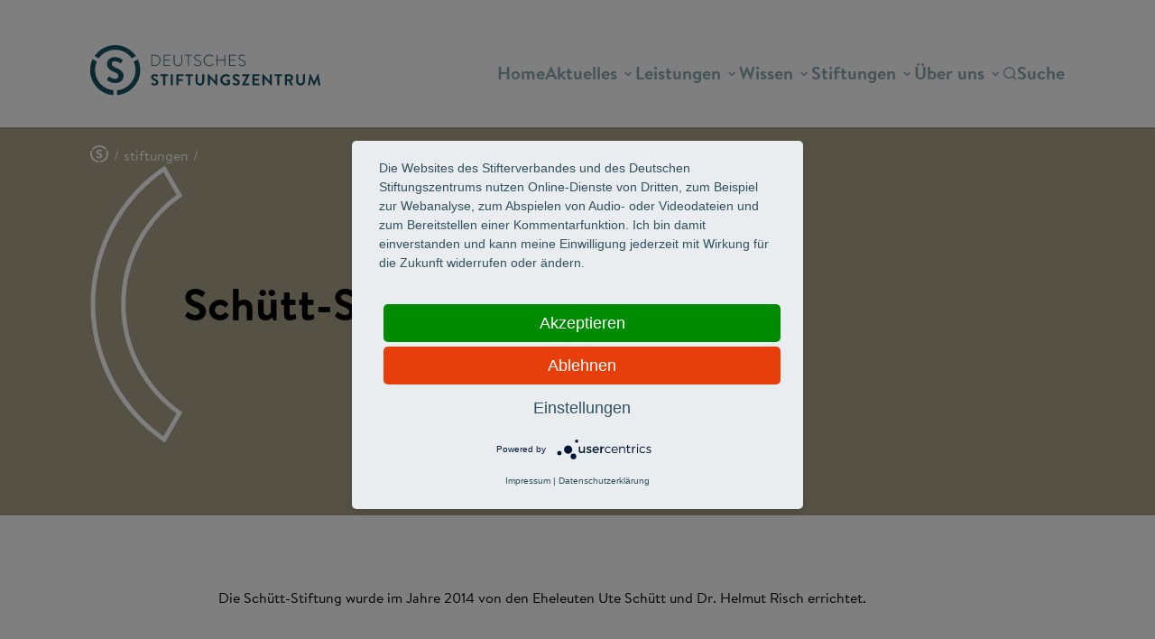

--- FILE ---
content_type: text/html; charset=UTF-8
request_url: https://www.deutsches-stiftungszentrum.de/stiftungen/schuett-stiftung
body_size: 9339
content:
<!doctype html>
<html lang="de" dir="ltr" prefix="content: http://purl.org/rss/1.0/modules/content/  dc: http://purl.org/dc/terms/  foaf: http://xmlns.com/foaf/0.1/  og: http://ogp.me/ns#  rdfs: http://www.w3.org/2000/01/rdf-schema#  schema: http://schema.org/  sioc: http://rdfs.org/sioc/ns#  sioct: http://rdfs.org/sioc/types#  skos: http://www.w3.org/2004/02/skos/core#  xsd: http://www.w3.org/2001/XMLSchema# ">
  <head>
    <meta charset="utf-8" />
<noscript><style>form.antibot * :not(.antibot-message) { display: none !important; }</style>
</noscript><style>/* @see https://github.com/aFarkas/lazysizes#broken-image-symbol */.js img.lazyload:not([src]) { visibility: hidden; }/* @see https://github.com/aFarkas/lazysizes#automatically-setting-the-sizes-attribute */.js img.lazyloaded[data-sizes=auto] { display: block; width: 100%; }/* Transition effect. */.js .lazyload, .js .lazyloading { opacity: 0; }.js .lazyloaded { opacity: 1; -webkit-transition: opacity 2000ms; transition: opacity 2000ms; }</style>
<meta name="description" content="Die Stiftung fördert bürgerliches Engagement in Projekten, die den Zusammenhalt und den Dialog der Generationen zum Inhalt haben." />
<meta name="abstract" content="Die Stiftung fördert bürgerliches Engagement in Projekten, die den Zusammenhalt und den Dialog der Generationen zum Inhalt haben." />
<meta name="keywords" content="schuett-stiftung, mehrgenerationen, buergerschaftlich, engagement, foerderung, projekte, ute schuett, helmut risch, deutsches stiftungszentrum" />
<link rel="canonical" href="https://www.deutsches-stiftungszentrum.de/stiftungen/schuett-stiftung" />
<meta name="robots" content="index, follow, noarchive, max-image-preview:none" />
<meta name="Generator" content="Drupal 10 (https://www.drupal.org)" />
<meta name="MobileOptimized" content="width" />
<meta name="HandheldFriendly" content="true" />
<meta name="viewport" content="width=device-width, initial-scale=1.0" />
<script>window.a2a_config=window.a2a_config||{};a2a_config.callbacks=[];a2a_config.overlays=[];a2a_config.templates={};</script>

    <link rel="stylesheet" media="all" href="/themes/contrib/stable/css/system/components/align.module.css?t9o0si" />
<link rel="stylesheet" media="all" href="/themes/contrib/stable/css/system/components/fieldgroup.module.css?t9o0si" />
<link rel="stylesheet" media="all" href="/themes/contrib/stable/css/system/components/container-inline.module.css?t9o0si" />
<link rel="stylesheet" media="all" href="/themes/contrib/stable/css/system/components/clearfix.module.css?t9o0si" />
<link rel="stylesheet" media="all" href="/themes/contrib/stable/css/system/components/details.module.css?t9o0si" />
<link rel="stylesheet" media="all" href="/themes/contrib/stable/css/system/components/hidden.module.css?t9o0si" />
<link rel="stylesheet" media="all" href="/themes/contrib/stable/css/system/components/item-list.module.css?t9o0si" />
<link rel="stylesheet" media="all" href="/themes/contrib/stable/css/system/components/js.module.css?t9o0si" />
<link rel="stylesheet" media="all" href="/themes/contrib/stable/css/system/components/nowrap.module.css?t9o0si" />
<link rel="stylesheet" media="all" href="/themes/contrib/stable/css/system/components/position-container.module.css?t9o0si" />
<link rel="stylesheet" media="all" href="/themes/contrib/stable/css/system/components/reset-appearance.module.css?t9o0si" />
<link rel="stylesheet" media="all" href="/themes/contrib/stable/css/system/components/resize.module.css?t9o0si" />
<link rel="stylesheet" media="all" href="/themes/contrib/stable/css/system/components/system-status-counter.css?t9o0si" />
<link rel="stylesheet" media="all" href="/themes/contrib/stable/css/system/components/system-status-report-counters.css?t9o0si" />
<link rel="stylesheet" media="all" href="/themes/contrib/stable/css/system/components/system-status-report-general-info.css?t9o0si" />
<link rel="stylesheet" media="all" href="/themes/contrib/stable/css/system/components/tablesort.module.css?t9o0si" />
<link rel="stylesheet" media="all" href="/core/../themes/custom/dsz/components/links/links.css?t9o0si" />
<link rel="stylesheet" media="all" href="/modules/contrib/addtoany/css/addtoany.css?t9o0si" />
<link rel="stylesheet" media="all" href="/modules/contrib/extlink/css/extlink.css?t9o0si" />
<link rel="stylesheet" media="all" href="/modules/contrib/paragraphs/css/paragraphs.unpublished.css?t9o0si" />
<link rel="stylesheet" media="all" href="/themes/custom/dsz/res/brandon/brandon.css?t9o0si" />
<link rel="stylesheet" media="all" href="/themes/custom/dsz/base/dsz.css?t9o0si" />
<link rel="stylesheet" media="all" href="/themes/custom/dsz/base/theme.css?t9o0si" />
<link rel="stylesheet" media="all" href="/themes/custom/dsz/components/contacts/contacts.css?t9o0si" />
<link rel="stylesheet" media="all" href="/themes/custom/dsz/components/head/head.css?t9o0si" />
<link rel="stylesheet" media="all" href="/themes/custom/dsz/components/menu/menu--desktop.css?t9o0si" />
<link rel="stylesheet" media="all" href="/themes/custom/dsz/components/menu/menu--mobile.css?t9o0si" />
<link rel="stylesheet" media="all" href="/themes/custom/dsz/components/mood/mood.css?t9o0si" />
<link rel="stylesheet" media="all" href="/themes/custom/dsz/components/search/search.css?t9o0si" />
<link rel="stylesheet" media="all" href="/themes/custom/dsz/components/text/text.css?t9o0si" />
<link rel="stylesheet" media="all" href="/themes/custom/dsz/components/volume/volume.css?t9o0si" />
<link rel="stylesheet" media="all" href="/themes/custom/stifterverband/stylesheets/all.css?t9o0si" />
<link rel="stylesheet" media="all" href="/themes/custom/stifterverband/stylesheets/fonts/brandon.css?t9o0si" />
<link rel="stylesheet" media="all" href="/themes/custom/stifterverband/custom_css/drupal_custom.css?t9o0si" />
<link rel="stylesheet" media="all" href="/themes/custom/stifterverband/stylesheets/accessibility.css?t9o0si" />

    
    <title>Schütt-Stiftung | Deutsches Stiftungszentrum</title>

    <script type="application/javascript" src="https://app.usercentrics.eu/latest/main.js" id="eo3J552I1"></script>
    <meta data-privacy-proxy-server="https://privacy-proxy-server.usercentrics.eu">
    <script type="application/javascript" src="https://privacy-proxy.usercentrics.eu/latest/uc-block.bundle.js"></script>

    
    <script> var _mtm = window._mtm = window._mtm || []; _mtm.push({'mtm.startTime': (new Date().getTime()), 'event': 'mtm.Start'}); var d=document, g=d.createElement('script'), s=d.getElementsByTagName('script')[0]; g.async=true; g.src='https://matomo.stifterverband.fork.corpex-kunden.de/js/container_AgSeeLei.js'; s.parentNode.insertBefore(g,s); </script>
    
    <link rel="apple-touch-icon-precomposed" sizes="180x180" href="/themes/custom/dsz/res/favicons/apple-touch-icon.png" />
    <link rel="icon" sizes="192x192" href="/themes/custom/dsz/res/favicons/touch-icon-192x192.png" />
    <link rel="shortcut icon" href="/themes/custom/dsz/res/favicons/favicon.ico" />
  </head>

  <body class="flexbox object-fit">
    <div id="skip-link">
      <a href="#main-content" class="hidden">
        Direkt zum Inhalt
      </a>
    </div>

    
      <div class="dialog-off-canvas-main-canvas" data-off-canvas-main-canvas>
    


<div  class="head">
  <div class="head__left">    <a href="/">
      <img src="/themes/custom/dsz/res/logo.svg">
    </a>
  </div>

  <div class="head__right">
    <div class="head__right-wrapper">
      <div class="head__menu">
            


  <nav class="menu">
            <ul class="menu__items">
                              <li class="menu__item menu__item--level-0">
                            
          
          <a href="/" class="menu__link menu__link--level-0" data-drupal-link-system-path="&lt;front&gt;">Home</a>
        </li>
                        <li class="menu__item menu__item--expandable menu__item--level-0">
                            
                              <ul class="menu__items">
              <li class="menu__item-header">
          <img class="menu__item-icon" src="/themes/custom/dsz/res/icons/bracket_filled.svg">
          Aktuelles
        </li>
        <li class="menu__mobile-arrow"></li>
        <ul class="menu__item-wrapper">
                              <li class="menu__item menu__item--level-1">
                            
          
          <a href="https://www.deutsches-stiftungszentrum.de/aktuelles" class="menu__link menu__link--level-1">Aktuelles aus den Stiftungen</a>
        </li>
                        <li class="menu__item menu__item--level-1">
                            
          
          <a href="/aktuelles-aus-dem-dsz" class="menu__link menu__link--level-1" data-drupal-link-system-path="node/1953">Aktuelles aus dem DSZ</a>
        </li>
                        <li class="menu__item menu__item--level-1">
                            
          
          <a href="https://www.deutsches-stiftungszentrum.de/veranstaltungen" class="menu__link menu__link--level-1">Veranstaltungen</a>
        </li>
                        <li class="menu__item menu__item--level-1">
                            
          
          <a href="/stiftungswissen/stiftungsrecht-aktuell" class="menu__link menu__link--level-1" data-drupal-link-system-path="node/1383">Aktuelles zum Stiftungsrecht</a>
        </li>
                    </ul>
        <li class="menu__item-bottom">
          <a class="menu__item-newsletter" href="/newsletter">Abonnieren Sie unseren Newsletter</a>
          <nav class="menu__item-social">
            <ul class="menu__social-list">
              <li><a class="e-circle-icon framed bright instagram" href="https://www.instagram.com/stiftungszentrum" target="_blank"></a></li>
              <li><a class="e-circle-icon framed bright facebook" href="https://www.facebook.com/DeutschesStiftungszentrum" target="_blank"></a></li>
              <li><a class="e-circle-icon framed bright youtube" href="https://www.youtube.com/@stiftungszentrum" target="_blank"></a></li>
            </ul>
          </nav>
        </li>
            <li class="menu__mobile-newsletter">
        <a class="menu__item-newsletter" href="/newsletter">Abonnieren Sie unseren Newsletter</a>
        <nav class="menu__item-social">
          <ul class="menu__social-list">
            <li><a class="e-circle-icon framed bright instagram" href="https://www.instagram.com/stiftungszentrum" target="_blank"></a></li>
            <li><a class="e-circle-icon framed bright facebook" href="https://www.facebook.com/DeutschesStiftungszentrum" target="_blank"></a></li>
            <li><a class="e-circle-icon framed bright youtube" href="https://www.youtube.com/@stiftungszentrum" target="_blank"></a></li>
          </ul>
        </nav>
      </li>
    </ul>
  
          
          <a href="/content/aktuelles" class="menu__link menu__link--level-0" data-drupal-link-system-path="node/773">Aktuelles</a>
        </li>
                        <li class="menu__item menu__item--expandable menu__item--level-0">
                            
                              <ul class="menu__items">
              <li class="menu__item-header">
          <img class="menu__item-icon" src="/themes/custom/dsz/res/icons/bracket_filled.svg">
          Leistungen
        </li>
        <li class="menu__mobile-arrow"></li>
        <ul class="menu__item-wrapper">
                              <li class="menu__item menu__item--level-1">
                            
          
          <a href="/stiftungsberatung" class="menu__link menu__link--level-1" data-drupal-link-system-path="node/39">Stiftungsberatung</a>
        </li>
                        <li class="menu__item menu__item--level-1">
                            
          
          <a href="/stiftung-gruenden" class="menu__link menu__link--level-1" data-drupal-link-system-path="node/2508">Stiftung gründen</a>
        </li>
                        <li class="menu__item menu__item--level-1">
                            
          
          <a href="/leistungen/testament_nachlass" class="menu__link menu__link--level-1" data-drupal-link-system-path="node/49">Testament &amp; Nachlass</a>
        </li>
                        <li class="menu__item menu__item--level-1">
                            
          
          <a href="/stiftungsmanagement" class="menu__link menu__link--level-1" data-drupal-link-system-path="node/51">Stiftungsmanagement</a>
        </li>
                        <li class="menu__item menu__item--level-1">
                            
          
          <a href="/vermoegensmanagement" class="menu__link menu__link--level-1" data-drupal-link-system-path="node/1052">Vermögensmanagement</a>
        </li>
                        <li class="menu__item menu__item--level-1">
                            
          
          <a href="/leistungen/rechnungslegung" class="menu__link menu__link--level-1" data-drupal-link-system-path="node/52">Rechnungswesen &amp; Spenden</a>
        </li>
                        <li class="menu__item menu__item--level-1">
                            
          
          <a href="/leistungen/strategien_konzepte" class="menu__link menu__link--level-1" data-drupal-link-system-path="node/53">Strategie &amp; Programme</a>
        </li>
                        <li class="menu__item menu__item--level-1">
                            
          
          <a href="/leistungen/oeffentlichkeitsarbeit" class="menu__link menu__link--level-1" data-drupal-link-system-path="node/46">Öffentlichkeitsarbeit</a>
        </li>
                        <li class="menu__item menu__item--level-1">
                            
          
          <a href="/rechtsberatung" class="menu__link menu__link--level-1" data-drupal-link-system-path="node/57">Deutsche Stiftungsanwälte</a>
        </li>
                        <li class="menu__item menu__item--level-1">
                            
          
          <a href="/ueber_uns/toechter_partner_aktivitaeten/international_spenden" class="menu__link menu__link--level-1" data-drupal-link-system-path="node/54">International spenden</a>
        </li>
                        <li class="menu__item menu__item--level-1">
                            
          
          <a href="/leistungen/entwicklungszusammenarbeit" class="menu__link menu__link--level-1" data-drupal-link-system-path="node/1310">Entwicklungszusammenarbeit</a>
        </li>
                    </ul>
        <li class="menu__item-bottom">
          <a class="menu__item-newsletter" href="/newsletter">Abonnieren Sie unseren Newsletter</a>
          <nav class="menu__item-social">
            <ul class="menu__social-list">
              <li><a class="e-circle-icon framed bright instagram" href="https://www.instagram.com/stiftungszentrum" target="_blank"></a></li>
              <li><a class="e-circle-icon framed bright facebook" href="https://www.facebook.com/DeutschesStiftungszentrum" target="_blank"></a></li>
              <li><a class="e-circle-icon framed bright youtube" href="https://www.youtube.com/@stiftungszentrum" target="_blank"></a></li>
            </ul>
          </nav>
        </li>
            <li class="menu__mobile-newsletter">
        <a class="menu__item-newsletter" href="/newsletter">Abonnieren Sie unseren Newsletter</a>
        <nav class="menu__item-social">
          <ul class="menu__social-list">
            <li><a class="e-circle-icon framed bright instagram" href="https://www.instagram.com/stiftungszentrum" target="_blank"></a></li>
            <li><a class="e-circle-icon framed bright facebook" href="https://www.facebook.com/DeutschesStiftungszentrum" target="_blank"></a></li>
            <li><a class="e-circle-icon framed bright youtube" href="https://www.youtube.com/@stiftungszentrum" target="_blank"></a></li>
          </ul>
        </nav>
      </li>
    </ul>
  
          
          <a href="/leistungen" class="menu__link menu__link--level-0" data-drupal-link-system-path="node/81">Leistungen</a>
        </li>
                        <li class="menu__item menu__item--expandable menu__item--level-0">
                            
                              <ul class="menu__items">
              <li class="menu__item-header">
          <img class="menu__item-icon" src="/themes/custom/dsz/res/icons/bracket_filled.svg">
          Wissen
        </li>
        <li class="menu__mobile-arrow"></li>
        <ul class="menu__item-wrapper">
                              <li class="menu__item menu__item--level-1">
                            
          
          <a href="/stiftungswissen/stifter" class="menu__link menu__link--level-1" data-drupal-link-system-path="node/65">Stifter</a>
        </li>
                        <li class="menu__item menu__item--level-1">
                            
          
          <a href="/stiftungswissen/stiftungstypen" class="menu__link menu__link--level-1" data-drupal-link-system-path="node/68">Stiftungstypen</a>
        </li>
                        <li class="menu__item menu__item--level-1">
                            
          
          <a href="/stiftungswissen/stiftungszweck" class="menu__link menu__link--level-1" data-drupal-link-system-path="node/73">Stiftungszwecke</a>
        </li>
                        <li class="menu__item menu__item--level-1">
                            
          
          <a href="/stiftungswissen/stiftungssatzung" class="menu__link menu__link--level-1" data-drupal-link-system-path="node/2598">Satzung</a>
        </li>
                        <li class="menu__item menu__item--level-1">
                            
          
          <a href="/stiftungswissen/zustiftung" class="menu__link menu__link--level-1" data-drupal-link-system-path="node/2589">Zustiften &amp; Spenden</a>
        </li>
                        <li class="menu__item menu__item--level-1">
                            
          
          <a href="/stiftungswissen/testament-und-nachlassabwicklung_fuer-stiftungen" class="menu__link menu__link--level-1" data-drupal-link-system-path="node/2749">Testament und Nachlassabwicklung</a>
        </li>
                        <li class="menu__item menu__item--level-1">
                            
          
          <a href="/stiftungswissen/stiftung-und-steuern" class="menu__link menu__link--level-1" data-drupal-link-system-path="node/2549">Steuern</a>
        </li>
                        <li class="menu__item menu__item--level-1">
                            
          
          <a href="/stiftungswissen/stiftungsrecht" class="menu__link menu__link--level-1" data-drupal-link-system-path="node/2601">Stiftungsrecht &amp; Compliance</a>
        </li>
                        <li class="menu__item menu__item--level-1">
                            
          
          <a href="/stiftungswissen/stiftungsrecht/stiftungsrechtsreform" class="menu__link menu__link--level-1" data-drupal-link-system-path="node/2811">Stiftungsrechtsreform</a>
        </li>
                    </ul>
        <li class="menu__item-bottom">
          <a class="menu__item-newsletter" href="/newsletter">Abonnieren Sie unseren Newsletter</a>
          <nav class="menu__item-social">
            <ul class="menu__social-list">
              <li><a class="e-circle-icon framed bright instagram" href="https://www.instagram.com/stiftungszentrum" target="_blank"></a></li>
              <li><a class="e-circle-icon framed bright facebook" href="https://www.facebook.com/DeutschesStiftungszentrum" target="_blank"></a></li>
              <li><a class="e-circle-icon framed bright youtube" href="https://www.youtube.com/@stiftungszentrum" target="_blank"></a></li>
            </ul>
          </nav>
        </li>
            <li class="menu__mobile-newsletter">
        <a class="menu__item-newsletter" href="/newsletter">Abonnieren Sie unseren Newsletter</a>
        <nav class="menu__item-social">
          <ul class="menu__social-list">
            <li><a class="e-circle-icon framed bright instagram" href="https://www.instagram.com/stiftungszentrum" target="_blank"></a></li>
            <li><a class="e-circle-icon framed bright facebook" href="https://www.facebook.com/DeutschesStiftungszentrum" target="_blank"></a></li>
            <li><a class="e-circle-icon framed bright youtube" href="https://www.youtube.com/@stiftungszentrum" target="_blank"></a></li>
          </ul>
        </nav>
      </li>
    </ul>
  
          
          <a href="/stiftungswissen" class="menu__link menu__link--level-0" data-drupal-link-system-path="node/83">Wissen</a>
        </li>
                        <li class="menu__item menu__item--expandable menu__item--level-0">
                            
                              <ul class="menu__items">
              <li class="menu__item-header">
          <img class="menu__item-icon" src="/themes/custom/dsz/res/icons/bracket_filled.svg">
          Stiftungen
        </li>
        <li class="menu__mobile-arrow"></li>
        <ul class="menu__item-wrapper">
                              <li class="menu__item menu__item--level-1">
                            
          
          <a href="http://www.deutsches-stiftungszentrum.de/stiftungen" class="menu__link menu__link--level-1">Stiftungen A-Z</a>
        </li>
                        <li class="menu__item menu__item--level-1">
                            
          
          <a href="/foerdersuche" class="menu__link menu__link--level-1" data-drupal-link-system-path="node/2765">Fördersuche</a>
        </li>
                        <li class="menu__item menu__item--level-1">
                            
          
          <a href="/downloads" class="menu__link menu__link--level-1" data-drupal-link-system-path="node/1028">Downloads rund ums Thema Fördern</a>
        </li>
                    </ul>
        <li class="menu__item-bottom">
          <a class="menu__item-newsletter" href="/newsletter">Abonnieren Sie unseren Newsletter</a>
          <nav class="menu__item-social">
            <ul class="menu__social-list">
              <li><a class="e-circle-icon framed bright instagram" href="https://www.instagram.com/stiftungszentrum" target="_blank"></a></li>
              <li><a class="e-circle-icon framed bright facebook" href="https://www.facebook.com/DeutschesStiftungszentrum" target="_blank"></a></li>
              <li><a class="e-circle-icon framed bright youtube" href="https://www.youtube.com/@stiftungszentrum" target="_blank"></a></li>
            </ul>
          </nav>
        </li>
            <li class="menu__mobile-newsletter">
        <a class="menu__item-newsletter" href="/newsletter">Abonnieren Sie unseren Newsletter</a>
        <nav class="menu__item-social">
          <ul class="menu__social-list">
            <li><a class="e-circle-icon framed bright instagram" href="https://www.instagram.com/stiftungszentrum" target="_blank"></a></li>
            <li><a class="e-circle-icon framed bright facebook" href="https://www.facebook.com/DeutschesStiftungszentrum" target="_blank"></a></li>
            <li><a class="e-circle-icon framed bright youtube" href="https://www.youtube.com/@stiftungszentrum" target="_blank"></a></li>
          </ul>
        </nav>
      </li>
    </ul>
  
          
          <a href="http://www.deutsches-stiftungszentrum.de/stiftungen" class="menu__link menu__link--level-0">Stiftungen</a>
        </li>
                        <li class="menu__item menu__item--expandable menu__item--level-0">
                            
                              <ul class="menu__items">
              <li class="menu__item-header">
          <img class="menu__item-icon" src="/themes/custom/dsz/res/icons/bracket_filled.svg">
          Über uns
        </li>
        <li class="menu__mobile-arrow"></li>
        <ul class="menu__item-wrapper">
                              <li class="menu__item menu__item--level-1">
                            
          
          <a href="/ueber_uns" class="menu__link menu__link--level-1" data-drupal-link-system-path="node/64">Die Stiftungsexperten</a>
        </li>
                        <li class="menu__item menu__item--level-1">
                            
          
          <a href="/ueber_uns/leitbild" class="menu__link menu__link--level-1" data-drupal-link-system-path="node/59">Leitbild</a>
        </li>
                        <li class="menu__item menu__item--level-1">
                            
          
          <a href="/ueber_uns/ansprechpartner/geschaeftsleitung" class="menu__link menu__link--level-1" data-drupal-link-system-path="node/107">Geschäftsführung/-leitung</a>
        </li>
                        <li class="menu__item menu__item--level-1">
                            
          
          <a href="/ueber_uns/ansprechpartner" class="menu__link menu__link--level-1" data-drupal-link-system-path="node/84">Ansprechpartner</a>
        </li>
                        <li class="menu__item menu__item--level-1">
                            
          
          <a href="/ueber_uns/stiftungsrat" class="menu__link menu__link--level-1" data-drupal-link-system-path="node/1017">Stiftungsrat</a>
        </li>
                        <li class="menu__item menu__item--level-1">
                            
          
          <a href="/ueber_uns/toechter_und_aktivitaeten" class="menu__link menu__link--level-1" data-drupal-link-system-path="node/1382">Töchter, Partner und Aktivitäten</a>
        </li>
                        <li class="menu__item menu__item--level-1">
                            
          
          <a href="/karriere" class="menu__link menu__link--level-1" data-drupal-link-system-path="node/40">Karriere</a>
        </li>
                        <li class="menu__item menu__item--level-1">
                            
          
          <a href="/publikationen" class="menu__link menu__link--level-1" data-drupal-link-system-path="node/1036">Mediathek</a>
        </li>
                    </ul>
        <li class="menu__item-bottom">
          <a class="menu__item-newsletter" href="/newsletter">Abonnieren Sie unseren Newsletter</a>
          <nav class="menu__item-social">
            <ul class="menu__social-list">
              <li><a class="e-circle-icon framed bright instagram" href="https://www.instagram.com/stiftungszentrum" target="_blank"></a></li>
              <li><a class="e-circle-icon framed bright facebook" href="https://www.facebook.com/DeutschesStiftungszentrum" target="_blank"></a></li>
              <li><a class="e-circle-icon framed bright youtube" href="https://www.youtube.com/@stiftungszentrum" target="_blank"></a></li>
            </ul>
          </nav>
        </li>
            <li class="menu__mobile-newsletter">
        <a class="menu__item-newsletter" href="/newsletter">Abonnieren Sie unseren Newsletter</a>
        <nav class="menu__item-social">
          <ul class="menu__social-list">
            <li><a class="e-circle-icon framed bright instagram" href="https://www.instagram.com/stiftungszentrum" target="_blank"></a></li>
            <li><a class="e-circle-icon framed bright facebook" href="https://www.facebook.com/DeutschesStiftungszentrum" target="_blank"></a></li>
            <li><a class="e-circle-icon framed bright youtube" href="https://www.youtube.com/@stiftungszentrum" target="_blank"></a></li>
          </ul>
        </nav>
      </li>
    </ul>
  
          
          <a href="/ueber_uns" class="menu__link menu__link--level-0" data-drupal-link-system-path="node/64">Über uns</a>
        </li>
                  <li class="menu__mobile-newsletter">
        <a class="menu__item-newsletter" href="/newsletter">Abonnieren Sie unseren Newsletter</a>
        <nav class="menu__item-social">
          <ul class="menu__social-list">
            <li><a class="e-circle-icon framed bright instagram" href="https://www.instagram.com/stiftungszentrum" target="_blank"></a></li>
            <li><a class="e-circle-icon framed bright facebook" href="https://www.facebook.com/DeutschesStiftungszentrum" target="_blank"></a></li>
            <li><a class="e-circle-icon framed bright youtube" href="https://www.youtube.com/@stiftungszentrum" target="_blank"></a></li>
          </ul>
        </nav>
      </li>
    </ul>
  
  </nav>


          <div class="head__search">    



<div  class="search">
  <div class="search__trigger">
    <svg width="16" height="16" viewBox="0 0 16 16" fill="none" xmlns="http://www.w3.org/2000/svg">
      <path d="M7.50802 13.4063C10.6967 13.4063 13.2817 10.8103 13.2817 7.60793C13.2817 4.40559 10.6967 1.80957 7.50802 1.80957C4.31932 1.80957 1.73438 4.40559 1.73438 7.60793C1.73438 10.8103 4.31932 13.4063 7.50802 13.4063Z" stroke="currentColor" stroke-width="1.44959" stroke-linecap="round" stroke-linejoin="round"/>
      <path d="M14.7244 14.8569L11.6211 11.7402" stroke="currentColor" stroke-width="1.44959" stroke-linecap="round" stroke-linejoin="round"/>
    </svg>
    <div class="search__text">Suche</div>
  </div>
  <div class="search__overlay">
    <div class="e-input inputfield text with-placeholder with-icon search"><form class="views-exposed-form" data-drupal-selector="views-exposed-form-search-page" action="/search" method="get" id="views-exposed-form-search-page" accept-charset="UTF-8">
  <div class="js-form-item form-item js-form-type-textfield form-item-s js-form-item-s form-no-label">
        <input placeholder="Was suchen Sie?" data-drupal-selector="edit-s" type="text" id="edit-s" name="s" value="" size="30" maxlength="128" class="form-text" />

        </div>
<div class="hidden form-actions js-form-wrapper form-wrapper" data-drupal-selector="edit-actions" id="edit-actions"><input data-drupal-selector="edit-submit-search" type="submit" id="edit-submit-search" value="Apply" class="button js-form-submit form-submit" />
</div>


</form>
<i></i></div>
  </div>
</div>
  </div>
      </div>
    </div>
    <div class="head__burger"></div>
    <div class="head__search--mobile">    



<div  class="search">
  <div class="search__trigger">
    <svg width="16" height="16" viewBox="0 0 16 16" fill="none" xmlns="http://www.w3.org/2000/svg">
      <path d="M7.50802 13.4063C10.6967 13.4063 13.2817 10.8103 13.2817 7.60793C13.2817 4.40559 10.6967 1.80957 7.50802 1.80957C4.31932 1.80957 1.73438 4.40559 1.73438 7.60793C1.73438 10.8103 4.31932 13.4063 7.50802 13.4063Z" stroke="currentColor" stroke-width="1.44959" stroke-linecap="round" stroke-linejoin="round"/>
      <path d="M14.7244 14.8569L11.6211 11.7402" stroke="currentColor" stroke-width="1.44959" stroke-linecap="round" stroke-linejoin="round"/>
    </svg>
    <div class="search__text">Suche</div>
  </div>
  <div class="search__overlay">
    <div class="e-input inputfield text with-placeholder with-icon search"><form class="views-exposed-form" data-drupal-selector="views-exposed-form-search-page" action="/search" method="get" id="views-exposed-form-search-page" accept-charset="UTF-8">
  <div class="js-form-item form-item js-form-type-textfield form-item-s js-form-item-s form-no-label">
        <input placeholder="Was suchen Sie?" data-drupal-selector="edit-s" type="text" id="edit-s" name="s" value="" size="30" maxlength="128" class="form-text" />

        </div>
<div class="hidden form-actions js-form-wrapper form-wrapper" data-drupal-selector="edit-actions" id="edit-actions"><input data-drupal-selector="edit-submit-search" type="submit" id="edit-submit-search" value="Apply" class="button js-form-submit form-submit" />
</div>


</form>
<i></i></div>
  </div>
</div>
  </div>
  </div>
</div>










    <div>
        <div data-drupal-messages-fallback class="hidden"></div>

  


<div  class="mood">
      <div class="mood__item mood__item--theme-brown">
      <div class="mood__content">
        <div class="mood__breadcrumb">
          <svg class="mood__breadcrumb-icon" xmlns="http://www.w3.org/2000/svg" width="21" height="19" viewBox="0 0 21 19" fill="none">
            <path d="M1.86 9.50072C1.8605 8.38614 2.11606 7.28496 2.609 6.27335L0.995001 5.38867C0.341316 6.67006 0.00117591 8.07511 6.47463e-07 9.49882C-0.000906677 11.8945 0.951828 14.202 2.66734 15.959C4.38285 17.7161 6.73444 18.793 9.251 18.974V17.2084C7.22895 17.0285 5.35048 16.1385 3.9834 14.7129C2.61633 13.2872 1.8591 11.4285 1.86 9.50072Z" fill="var(--pen)"/>
            <path d="M17.4164 6.28019C17.9093 7.29181 18.1649 8.39298 18.1654 9.50756C18.165 11.4346 17.4071 13.2921 16.0399 14.7167C14.6727 16.1412 12.7947 17.0301 10.7734 17.2096V18.9761C13.2894 18.7954 15.6406 17.7193 17.3564 15.9632C19.0722 14.2072 20.0258 11.9007 20.0264 9.50566C20.0235 8.0816 19.6817 6.67656 19.0264 5.39551L17.4164 6.28019Z" fill="var(--pen)"/>
            <path d="M16.654 5.0309L18.275 4.14243C17.3572 2.86547 16.1247 1.82063 14.6846 1.0987C13.2446 0.376771 11.6406 -0.000388631 10.012 1.13314e-06C8.38351 -0.000754119 6.77942 0.376041 5.3392 1.09764C3.89898 1.81923 2.66622 2.86379 1.74805 4.14053L3.36905 5.029C4.12083 4.02062 5.11642 3.19809 6.2723 2.63042C7.42817 2.06274 8.71062 1.76649 10.012 1.76651C11.3135 1.76662 12.596 2.06314 13.7517 2.63116C14.9075 3.19918 15.9028 4.02213 16.654 5.0309Z" fill="var(--pen)"/>
            <path d="M12.1849 6.98169C11.5291 6.48626 10.7332 6.18664 9.89792 6.12074C9.07292 6.12074 8.62992 6.53271 8.62992 7.05478C8.62992 7.70026 9.16092 8.16633 10.3299 8.62006C11.7299 9.15542 13.3529 9.94898 13.3529 11.7221C13.3529 13.1365 12.1989 14.4407 10.0579 14.4407C8.8042 14.4542 7.59236 14.0128 6.66992 13.2067L7.49592 11.8655C8.17435 12.4205 9.01741 12.762 9.90892 12.8432C10.6609 12.8432 11.2669 12.5309 11.2889 11.8123C11.3129 11.015 10.6629 10.622 9.44692 10.155C8.08692 9.63383 6.72792 8.80895 6.72792 7.18957C6.72792 5.96792 7.69992 4.53174 9.99992 4.53174C11.1339 4.60474 12.2165 5.00817 13.0999 5.68695L12.1849 6.98169Z" fill="var(--pen)"/>
          </svg>
          <span class="mood__breadcrumb-spacer">/</span>
          <ul class="breadcrumbs subsite-dsz" role="navigation" aria-label="Breadcrumb"><li class="crumb"><a href="/stiftungen">stiftungen</a></li></ul>
          <span class="mood__breadcrumb-spacer">/</span>
        </div>
        <div class="mood__header">
          <img class="mood__bracket" src="/themes/custom/dsz/res/icons/bracket--white.svg">
          <h1 class="mood__headline mood__headline--desktop">Schütt-Stiftung</h1>
          <div class="mood__media mood__media--mobile">
            
                      </div>
        </div>
      </div>
      <div class="mood__media mood__media--desktop">
        
              </div>
    </div>
    <h1 class="mood__headline mood__headline--mobile">Schütt-Stiftung</h1>
  </div>



  <div class="l-grid-section m-copy">
    <div class="grid-outer ">
      <div class="grid-container">
        <div class="row wide-text">
          <div class="col">
                        <p> Die Schütt-Stiftung wurde im Jahre 2014 von den Eheleuten Ute Schütt und Dr. Helmut Risch errichtet.</p>

          </div>
        </div>
      </div>
    </div>
  </div>

              <div class="l-grid-section m-media-image">
      <div class="grid-outer ">
        <div class="grid-container">
          <div class="row wide-content">
            <div class="col">
              <figure>
                <div class="img-wrapper">
                  <picture>
                    <!--[if IE 9]>
                    <video style="display: none;"><![endif]-->
                    <source srcset="/sites/dsz/files/styles/2000x1125_c40_2x/public/schuett-stiftung_logo.jpg?itok=7uz8VITg"
                            media="only screen and (-webkit-min-device-pixel-ratio: 1.5) and (min-width: 1024px), only screen and (min--moz-device-pixel-ratio: 1.5) and (min-width: 1024px), only screen and (-o-min-device-pixel-ratio: 3/2) and (min-width: 1024px), only screen and (min-device-pixel-ratio: 1.5) and (min-width: 1024px), only screen and (min-resolution: 192dpi) and (min-width: 1024px)">
                    <source srcset="/sites/dsz/files/styles/1000x563_c70/public/schuett-stiftung_logo.jpg?itok=9EPei9So"
                            media="(min-width: 1024px)">
                    <source srcset="/sites/dsz/files/styles/1900x1069_c40_2x/public/schuett-stiftung_logo.jpg?itok=SbCSWLXQ"
                            media="only screen and (-webkit-min-device-pixel-ratio: 1.5) and (min-width: 768px), only screen and (min--moz-device-pixel-ratio: 1.5) and (min-width: 768px), only screen and (-o-min-device-pixel-ratio: 3/2) and (min-width: 768px), only screen and (min-device-pixel-ratio: 1.5) and (min-width: 768px), only screen and (min-resolution: 192dpi) and (min-width: 768px)">
                    <source srcset="/sites/dsz/files/styles/950x534_c70/public/schuett-stiftung_logo.jpg?itok=Rno9v9cb"
                            media="(min-width: 768px)">
                    <source srcset="/sites/dsz/files/styles/1440x810_c40_2x/public/schuett-stiftung_logo.jpg?itok=nwozKAcB"
                            media="only screen and (-webkit-min-device-pixel-ratio: 1.5) and (min-width: 321px), only screen and (min--moz-device-pixel-ratio: 1.5) and (min-width: 321px), only screen and (-o-min-device-pixel-ratio: 3/2) and (min-width: 321px), only screen and (min-device-pixel-ratio: 1.5) and (min-width: 321px), only screen and (min-resolution: 192dpi) and (min-width: 321px)">
                    <source srcset="/sites/dsz/files/styles/720x405_c70/public/schuett-stiftung_logo.jpg?itok=vqNnfaAU"
                            media="(min-width: 321px)">
                    <source srcset="/sites/dsz/files/styles/490x276_c40_2x/public/schuett-stiftung_logo.jpg?itok=MfDQwWCP"
                            media="only screen and (-webkit-min-device-pixel-ratio: 1.5), only screen and (min--moz-device-pixel-ratio: 1.5), only screen and (-o-min-device-pixel-ratio: 3/2), only screen and (min-device-pixel-ratio: 1.5), only screen and (min-resolution: 192dpi)">
                    <!--[if IE 9]></video><![endif]-->
                    <img class="image" srcset="/sites/dsz/files/styles/245x138_c70/public/schuett-stiftung_logo.jpg?itok=67H-qlVp"
                         alt="">
                  </picture>

                                  </div>
                              </figure>
            </div>
          </div>
        </div>
      </div>
    </div>
  
  <div class="l-grid-section m-copy">
    <div class="grid-outer ">
      <div class="grid-container">
        <div class="row m-section-headline sub wide-text">
          <div class="col">
            <h3 class="headline">Förderschwerpunkte</h3>
          </div>
        </div>
        <div class="row wide-text">
          <div class="col">
                        <p>Das Anliegen der Stiftung ist Förderung des bürgerlichen Engagements in Mehrgenerationenprojekten, die den Zusammenhalt und den Dialog der Generationen innerhalb der sich verändernden Gesellschaft zum Inhalt haben. Dabei steht gemeinsames Wirken mit anderen Organisationen und Stiftungen sowie Personen die unser Anliegen teilen im Vordergrund.<br><br>Wir fördern und unterstützen insbesondere generationsübergreifende Projekte, die nach einer Anschubfinanzierung sich selbst tragen und darauf abzielen:<br>•   Faire und gerechte Generationenverträge in den Bereichen Soziales, Gesundheit, Bildung, Arbeit und Wirtschaft zu entwickeln<br>•   Wissensaustausch zwischen Jung und Alt zu realisieren<br>•   ein neues Altersbewusstsein der Generationen als gleichberechtigte, aktive selbstbestimmte und wertschöpfungsrelevante Partner zu verankern<br>•   Gemeinsamkeiten der Generationen in der Öffentlichkeit und den Medien zu kommunizieren und damit den Zusammenhalt in unserer Gesellschaft zu fördern.<br><br>Der Schwerpunkt unserer Förderung ist die Verbreitung bewährter Lösungen aus Projekten und damit der Ausbau von Infrastrukturen für bürgerschaftliches Engagement.<br><br><br> </p>

          </div>
        </div>
      </div>
    </div>
  </div>

              <div class="l-grid-section m-media-image">
      <div class="grid-outer ">
        <div class="grid-container">
          <div class="row wide-content">
            <div class="col">
              <figure>
                <div class="img-wrapper has-tooltip">
                  <picture>
                    <!--[if IE 9]>
                    <video style="display: none;"><![endif]-->
                    <source srcset="/sites/dsz/files/styles/2000x1125_c40_2x/public/schuett-stiftung_ute_schuet_helmut_risch.jpg?itok=9zNUsiat"
                            media="only screen and (-webkit-min-device-pixel-ratio: 1.5) and (min-width: 1024px), only screen and (min--moz-device-pixel-ratio: 1.5) and (min-width: 1024px), only screen and (-o-min-device-pixel-ratio: 3/2) and (min-width: 1024px), only screen and (min-device-pixel-ratio: 1.5) and (min-width: 1024px), only screen and (min-resolution: 192dpi) and (min-width: 1024px)">
                    <source srcset="/sites/dsz/files/styles/1000x563_c70/public/schuett-stiftung_ute_schuet_helmut_risch.jpg?itok=MLgaQ876"
                            media="(min-width: 1024px)">
                    <source srcset="/sites/dsz/files/styles/1900x1069_c40_2x/public/schuett-stiftung_ute_schuet_helmut_risch.jpg?itok=eC2gNAXc"
                            media="only screen and (-webkit-min-device-pixel-ratio: 1.5) and (min-width: 768px), only screen and (min--moz-device-pixel-ratio: 1.5) and (min-width: 768px), only screen and (-o-min-device-pixel-ratio: 3/2) and (min-width: 768px), only screen and (min-device-pixel-ratio: 1.5) and (min-width: 768px), only screen and (min-resolution: 192dpi) and (min-width: 768px)">
                    <source srcset="/sites/dsz/files/styles/950x534_c70/public/schuett-stiftung_ute_schuet_helmut_risch.jpg?itok=ILfXcrF8"
                            media="(min-width: 768px)">
                    <source srcset="/sites/dsz/files/styles/1440x810_c40_2x/public/schuett-stiftung_ute_schuet_helmut_risch.jpg?itok=EfFNiB-b"
                            media="only screen and (-webkit-min-device-pixel-ratio: 1.5) and (min-width: 321px), only screen and (min--moz-device-pixel-ratio: 1.5) and (min-width: 321px), only screen and (-o-min-device-pixel-ratio: 3/2) and (min-width: 321px), only screen and (min-device-pixel-ratio: 1.5) and (min-width: 321px), only screen and (min-resolution: 192dpi) and (min-width: 321px)">
                    <source srcset="/sites/dsz/files/styles/720x405_c70/public/schuett-stiftung_ute_schuet_helmut_risch.jpg?itok=26QNeOpj"
                            media="(min-width: 321px)">
                    <source srcset="/sites/dsz/files/styles/490x276_c40_2x/public/schuett-stiftung_ute_schuet_helmut_risch.jpg?itok=rT1MIl4V"
                            media="only screen and (-webkit-min-device-pixel-ratio: 1.5), only screen and (min--moz-device-pixel-ratio: 1.5), only screen and (-o-min-device-pixel-ratio: 3/2), only screen and (min-device-pixel-ratio: 1.5), only screen and (min-resolution: 192dpi)">
                    <!--[if IE 9]></video><![endif]-->
                    <img class="image" srcset="/sites/dsz/files/styles/245x138_c70/public/schuett-stiftung_ute_schuet_helmut_risch.jpg?itok=L47I6cxA"
                         alt="">
                  </picture>

                                      <div class="tooltip">
                      <div class="e-circle-icon hovering info tooltip-handle"></div>
                      <div class="tooltip-data">Foto: Jan Kobel</div>
                    </div>
                                  </div>
                                  <figcaption class="figcaption">Die Stifter Ute Schütt und Dr. Helmut Risch</figcaption>
                              </figure>
            </div>
          </div>
        </div>
      </div>
    </div>
  
  


<div  about="/stiftungen/schuett-stiftung" class="volume">
  <div class="volume__wrapper">
                  <div class="volume__item">
          <h3 class="volume__headline">Stiftungsvermögen</h3>
          <div class="volume__body">ca. 2.000.000,00 Euro</div>
        </div>
                        <div class="volume__item">
          <h3 class="volume__headline">Fördervolumen</h3>
          <div class="volume__body">bis zu 50.000,00 Euro </div>
        </div>
            </div>
</div>

  <div class="l-grid-section m-copy">
    <div class="grid-outer">
      <div class="grid-container">
        <div class="row m-section-headline sub wide-text">
          <div class="col">
            <h3 class="headline">Antragstellung</h3>
          </div>
        </div>
        <div class="row wide-text">
          <div class="col">
                        <p>Die Stiftung versteht sich als operative Stiftung; d.h. sie agiert vornehmlich im Rahmen eines eigenen Schwerpunktprogramms und wirkt bei der Projektentwicklung und -durchführung gestaltend mit.<br><br>Vor einer Antragstellung empfiehlt sich eine Kontaktaufnahme mit der Stiftung, um die Erfolgsaussichten eines Antrags zu klären. Zur Beurteilung benötigen wir eine kurze Beschreibung des Projektes, Projektbeteiligte sowie eine Kostenabschätzung mit Zeitplan.</p>

          </div>
        </div>
      </div>
    </div>
  </div>

  <div class="l-grid-section m-copy">
    <div class="grid-outer">
      <div class="grid-container">
        <div class="row m-section-headline sub wide-text">
          <div class="col">
            <h3 class="headline">Spendenkonto</h3>
          </div>
        </div>
        <div class="row wide-text">
          <div class="col">
                        <p>Wir freuen uns über jede Unterstützung unserer Arbeit. Bitte kontaktieren Sie uns, wenn Sie der Stiftung eine Spende oder Zustiftung zukommen lassen möchten.</p>

          </div>
        </div>
      </div>
    </div>
  </div>



  


<div  class="contacts contacts--length-1">
      <h2 class="contacts__headline">Kontakt</h2>
    <div class="contacts__items">
          <div class="contacts__item">
        <div class="contacts__item-media">    <picture>
            <img loading="lazy" width="325" height="325" src="/sites/dsz/files/styles/325x325/public/2024-12/boelling_andrea.jpg?itok=RJaS9Das" alt="Andrea Bölling (Foto: Sven Lorenz)" title="Andrea Bölling (Foto: Sven Lorenz)" typeof="foaf:Image" class="image" />

  </picture>

</div>
        <div class="contacts__item-content">
          <div class="contacts__item-headline">Andrea Bölling</div>
          <div class="contacts__item-body"><p>Andrea Bölling ist Stiftungsmanagerin im DSZ-Regionalbüro Berlin.</p><p>T 030 322982-346</p></div>
          <a class="contacts__item-email" href="mailto:andrea.boelling@stifterverband.de">E-Mail senden</a>
        </div>
      </div>
      </div>
</div>

  


<div  class="contacts contacts--length-1">
    <div class="contacts__items">
          <div class="contacts__item">
        <div class="contacts__item-media"></div>
        <div class="contacts__item-content">
          <div class="contacts__item-headline">DSZ-Regionalbüro Berlin</div>
          <div class="contacts__item-body"><p>Pariser Platz 6<br />
10117 Berlin</p>

<p> </p>
</div>
          <a class="contacts__item-email" href="mailto:">E-Mail senden</a>
        </div>
      </div>
      </div>
</div>


    
<div class="l-grid-section">
  <div class="grid-outer">
    <div class="grid-container">
        
<div  class="row m-section-headline wide-text sub">
  <div class="col">
          <h3 class="headline">Mehr Info</h3>
          </div>
</div>
  <div class="row one-centered">
          
<div  data-component-id="dsz:links" class="links">
    <div class="links__items">
          <a 
        class="links__item" 
        href="https://www.generationen-im-einklang.de/"
        >
        <h4 class="links__item-headline">Website der Schütt-Stiftung</h4>
        <img class="links__item-icon" src="/themes/custom/dsz/res/icons/arrow.svg">
      </a>
          <a 
        class="links__item" 
        href="/aktuelles/2025_03_19_schuett-stiftung_modellprojekt_roentgen-schule_berlin"
        >
        <h4 class="links__item-headline">Pressemitteilung zu dem von der Schütt-Stiftung geförderten Modellprojekt an der Berliner Röntgen-Schule für Jugendliche, denen der Schulabbruch droht</h4>
        <img class="links__item-icon" src="/themes/custom/dsz/res/icons/arrow.svg">
      </a>
      </div>
</div>

      </div>

    </div>
  </div>
</div>



    </div>





<footer class="m-minimal-footer">
  <div class="l-grid-section ">
    <div class="grid-outer ">
      <div class="grid-container">
        <div class="col center">
          <nav class="meta">
            <ul>
              <li><a class="link" href="/datenschutz">Datenschutz</a></li>
              <li><a class="link" href="/impressum">Impressum</a></li>
            </ul>
          </nav>
        </div>
      </div>
    </div>
  </div>
</footer>

  </div>


    <a href="#" class="e-circle-icon hovering arrow-up" id="to-top"></a>

    

    <script type="application/json" data-drupal-selector="drupal-settings-json">{"path":{"baseUrl":"\/","pathPrefix":"","currentPath":"node\/751","currentPathIsAdmin":false,"isFront":false,"currentLanguage":"de"},"pluralDelimiter":"\u0003","suppressDeprecationErrors":true,"lazy":{"lazysizes":{"lazyClass":"lazyload","loadedClass":"lazyloaded","loadingClass":"lazyloading","preloadClass":"lazypreload","errorClass":"lazyerror","autosizesClass":"lazyautosizes","srcAttr":"data-src","srcsetAttr":"data-srcset","sizesAttr":"data-sizes","minSize":40,"customMedia":[],"init":true,"expFactor":1.5,"hFac":0.8,"loadMode":2,"loadHidden":true,"ricTimeout":0,"throttleDelay":125,"plugins":{"blur-up":"blur-up\/ls.blur-up"}},"placeholderSrc":"data:image\/gif;base64,R0lGODlhAQABAAAAACH5BAEKAAEALAAAAAABAAEAAAICTAEAOw==","preferNative":false,"minified":true,"libraryPath":"\/libraries\/lazysizes"},"data":{"extlink":{"extTarget":true,"extTargetAppendNewWindowLabel":"(opens in a new window)","extTargetNoOverride":false,"extNofollow":false,"extTitleNoOverride":false,"extNoreferrer":true,"extFollowNoOverride":false,"extClass":"0","extLabel":"(link is external)","extImgClass":false,"extSubdomains":false,"extExclude":"","extInclude":"","extCssExclude":"","extCssInclude":"","extCssExplicit":"","extAlert":false,"extAlertText":"This link will take you to an external web site. We are not responsible for their content.","extHideIcons":false,"mailtoClass":"0","telClass":"0","mailtoLabel":"(link sends email)","telLabel":"(link is a phone number)","extUseFontAwesome":false,"extIconPlacement":"append","extPreventOrphan":false,"extFaLinkClasses":"fa fa-external-link","extFaMailtoClasses":"fa fa-envelope-o","extAdditionalLinkClasses":"","extAdditionalMailtoClasses":"","extAdditionalTelClasses":"","extFaTelClasses":"fa fa-phone","whitelistedDomains":[],"extExcludeNoreferrer":""}},"ajaxTrustedUrl":{"\/search":true},"user":{"uid":0,"permissionsHash":"dec3d115f373d0c7ea89c09c2cd0c6d90113036ec24860a463f3725ea4830715"}}</script>
<script src="/core/assets/vendor/jquery/jquery.min.js?v=3.7.1"></script>
<script src="/core/assets/vendor/once/once.min.js?v=1.0.1"></script>
<script src="/sites/dsz/files/languages/de_F-G8BOu-FjdBNJoRhYZNfLJbrE7zy_khSQ5cBkyFLEM.js?t9o0si"></script>
<script src="/core/misc/drupalSettingsLoader.js?v=10.4.5"></script>
<script src="/core/misc/drupal.js?v=10.4.5"></script>
<script src="/core/misc/drupal.init.js?v=10.4.5"></script>
<script src="https://static.addtoany.com/menu/page.js" defer></script>
<script src="/modules/contrib/addtoany/js/addtoany.js?v=10.4.5"></script>
<script src="/themes/custom/dsz/components/head/head.js?t9o0si"></script>
<script src="/themes/custom/dsz/components/menu/menu.js?t9o0si"></script>
<script src="/themes/custom/dsz/components/search/search.js?t9o0si"></script>
<script src="/modules/contrib/extlink/js/extlink.js?v=10.4.5"></script>
<script src="/modules/contrib/lazy/js/lazy.js?v=10.4.5"></script>
<script src="/themes/custom/stifterverband/javascripts/vendor/modernizr.min.js?v=1.x"></script>
<script src="/themes/custom/stifterverband/javascripts/vendor/iframeResizer.js?v=1.x"></script>
<script src="/themes/custom/stifterverband/javascripts/application.js?v=1.x"></script>
<script src="/themes/custom/stifterverband/javascripts/accord.js?v=1.x"></script>
<script src="/themes/custom/stifterverband/custom_js/drupal_custom.js?v=1.x"></script>
<script src="/themes/custom/stifterverband/javascripts/modules/main_nav.js?v=1.x"></script>

  </body>
</html>


--- FILE ---
content_type: text/css
request_url: https://www.deutsches-stiftungszentrum.de/themes/custom/dsz/components/links/links.css?t9o0si
body_size: 438
content:
.links {
  display: flex;
  flex-direction: column;
  margin: 5rem 0;
  max-width: 42.5rem;
}

.links--download {
  max-width: none;
}

.links__headline {
  margin-bottom: 5rem;
}

.links--download .links__items {
  display: grid;
  gap: 2rem;
  grid-template-columns: repeat(3, 1fr);

  @media (max-width: 1100px) {
    grid-template-columns: 1fr;
  }
}

.links__item {
  display: grid;
  grid-template-columns: 1fr 2rem;
  gap: .75rem;
  align-items: center;
  padding: 1.625rem 0 1.625rem 1rem;
}

.links__item,
.links__item:focus {
  border-bottom: 1.5px solid var(--primary);
}

.links__item:first-child {
  border-top: 1.5px solid var(--primary);
}

.links--download .links__item {
  display: flex;
  align-items: center;
  justify-content: flex-end;
  flex-direction: row-reverse;
  padding: 1.625rem 2rem 1.625rem 1rem;
  border: 1.5px solid var(--primary);
}

.links__item-headline {
  font-weight: 600;
}

.links--download .links__item-headline {
  font-weight: 400;
  text-decoration: underline;
}

.links__item-icon {
  transform-origin: left;
  transform: rotate(-45deg);
}

.links--download .links__item-icon {
  transform-origin: center;
  transform: rotate(90deg);
}

--- FILE ---
content_type: text/css
request_url: https://www.deutsches-stiftungszentrum.de/themes/custom/dsz/res/brandon/brandon.css?t9o0si
body_size: 137
content:
@font-face {
  font-family: 'Brandon';
  font-weight: 400;
  src: url('./400.woff2') format('woff2');
}

@font-face {
  font-family: 'Brandon';
  font-weight: 400;
  font-style: italic;
  src: url('./400-italic.woff2') format('woff2');
}

@font-face {
  font-family: 'Brandon';
  font-weight: 700;
  src: url('./700.woff2') format('woff2');
}

--- FILE ---
content_type: text/css
request_url: https://www.deutsches-stiftungszentrum.de/themes/custom/dsz/components/contacts/contacts.css?t9o0si
body_size: 548
content:
.contacts {
  margin: var(--g-pink) auto;
  max-width: 1280px;
  padding: var(--g-side);
  background-color: #93A2C9;
  @media (max-width: 1024px) {
    padding: var(--g-pink) var(--g-side);
  }
}

.contacts__headline {
  font-size: 25px !important;
  line-height: 30px !important;
  margin-bottom: 6.25rem;
}

.contacts__items {
  display: grid;
  gap: 2rem;
  grid-template-columns: 1fr;
}

.contacts--length-2 .contacts__items {
  grid-template-columns: 1fr;

  @media (min-width: 651px) {
    grid-template-columns: repeat(2, 1fr);
  }
}

.contacts--length-3 .contacts__items,
.contacts--length-4 .contacts__items {
  grid-template-columns: 1fr;
  
  @media (min-width: 1025px) {
    grid-template-columns: repeat(3, 1fr);
  }

  @media (min-width: 651px) {
    grid-template-columns: repeat(2, 1fr);
  }
}

.contacts__item {
  display: flex;
  gap: 2rem;
  font-size: 1rem;
}

.contacts--length-1 .contacts__item {
  align-items: center;

  @media (max-width: 650px) {
    flex-direction: column;
    text-align: center;
  }
}

.contacts--length-2 .contacts__item {
  flex-direction: column;
  text-align: center;
}

.contacts--length-3 .contacts__item,
.contacts--length-4 .contacts__item {
  flex-direction: column;
  text-align: center;
}

.contacts__item-media {
  width: 100%;
  max-width: 325px;
  border-radius: 50%;
  overflow: hidden;
}

.contacts--length-2 .contacts__item-media,
.contacts--length-3 .contacts__item-media,
.contacts--length-4 .contacts__item-media {
  margin: 0 auto;
}

.contacts__item-media img {
  display: block;
}

.contacts--length-1 .contacts__item-content {
  max-width: 18rem;
}

.contacts__item-headline {
  font-weight: 600;
  margin-bottom: 1.3rem;
}

.contacts__item-email,
.contacts__item-body p + p {
  margin-top: 1.3rem;
}

.contacts__item-email {
  display: block;
  text-decoration: underline;
}


--- FILE ---
content_type: text/css
request_url: https://www.deutsches-stiftungszentrum.de/themes/custom/dsz/components/search/search.css?t9o0si
body_size: 476
content:
@media (max-width: 1024px) {
  .search {
    color: #fff;
  }
}

.search__trigger {
  display: flex;
  gap: 0 12px;
  align-items: center;
  font-size: 1.25rem;
  font-weight: 700;
  color: var(--secondary);
  cursor: pointer;
  transition: opacity .25s;
}

@media (min-width: 1025px) {
  .search__trigger {
    opacity: .5;
  }
  
  .search--open .search__trigger,
  .search__trigger:hover {
    opacity: 1;
  }
}

@media (max-width: 1024px) {
  .search__trigger svg {
    width: 20px;
    height: 20px;
  }
}

.search__icon {
  cursor: pointer;
  width: 28px;
}

@media (max-width: 1024px) {
  .search__text {
    display: none;
  }
}

.search__overlay {
  position: absolute;
  top: 80px;
  left: 0;
  opacity: 0;
  visibility: hidden;
  width: 100%;
  z-index: 2;
  background-color: var(--secondary);
  transition: opacity, visibility, .25s;
}

.search--open .search__overlay {
  opacity: 1;
  visibility: visible;
}

.search__overlay .e-input.inputfield input,
.search__overlay .e-input.inputfield input:focus,
.search__overlay .e-input.inputfield input.active {
  color: #fff;
  border-color: #fff;
}

.search__overlay .e-input.inputfield input::placeholder {
  color: #fff;
}

.search__overlay .e-input.inputfield.with-icon i {
  position: absolute;
  right: calc(var(--g-side) + 20px);
  color: #fff;
}


--- FILE ---
content_type: text/css
request_url: https://www.deutsches-stiftungszentrum.de/themes/custom/dsz/components/volume/volume.css?t9o0si
body_size: 349
content:
.volume__wrapper {
  display: flex;
  gap: 1rem;
  margin: var(--g-pink) auto;
  font-weight: 500;
  color: #000;
  background-color: #e5695b;
  max-width: 1280px;
  padding: var(--g-side);

  @media (max-width: 1024px) {
    padding: 3.75rem 1.875rem;
    gap: 2rem;
    flex-direction: column;
  }
}

@media (min-width: 1025px) {
  .volume__item {
    width: 50%;
  }
}

.volume__headline {
  font-size: 25px !important;
  margin-bottom: 2rem;
  
  @media (max-width: 1024px) {
    font-size: 20px !important;
    margin-bottom: 1rem;
  }
}

.volume__body {
  font-size: 50px;
  line-height: 1;
  font-weight: 500;
  color: transparent;
  -webkit-text-stroke: 2px black;
}

.volume__subline {
  font-size: 16px;
}

--- FILE ---
content_type: image/svg+xml
request_url: https://www.deutsches-stiftungszentrum.de/themes/custom/dsz/res/icons/bracket_filled.svg
body_size: 521
content:
<svg width="61" height="270" viewBox="0 0 61 270" fill="none" xmlns="http://www.w3.org/2000/svg">
  <path d="M-19.2146 27.0997L-5.04793 0.744135C4.48392 7.76455 13.2434 15.9242 21.0623 25.0665C35.7638 42.2469 46.8514 62.6247 53.5722 84.816C60.293 107.007 62.4895 130.492 60.0126 153.676C57.5358 176.86 50.4435 199.2 39.2175 219.179C27.9914 239.158 12.8945 256.307 -5.04795 269.463L-19.2147 243.108C12.2232 219.075 32.8001 179.702 32.8001 135.103C32.8001 90.4955 12.2303 51.1233 -19.2146 27.0997Z" fill="#185365"/>
</svg>


--- FILE ---
content_type: application/javascript
request_url: https://www.deutsches-stiftungszentrum.de/themes/custom/stifterverband/javascripts/accord.js?v=1.x
body_size: 374
content:
document.addEventListener("DOMContentLoaded", function () {
  const accords = document.querySelectorAll(".accord");

  accords.forEach(accord => {
    const button = accord.querySelector(".accord__toggle");
    const content = document.getElementById(button.getAttribute("aria-controls"));

    button.addEventListener("click", function () {
      const expanded = this.getAttribute("aria-expanded") === "true";
      this.setAttribute("aria-expanded", !expanded);
      content.setAttribute("aria-hidden", expanded);
    });

    button.addEventListener("keydown", function (event) {
      if (event.key === "Escape") {
        this.setAttribute("aria-expanded", "false");
        content.setAttribute("aria-hidden", "true");
        content.style.display = "none";
        accord.classList.add("folded");
        this.focus(); // Return focus to the button
      }
    });
  });
});



--- FILE ---
content_type: image/svg+xml
request_url: https://www.deutsches-stiftungszentrum.de/themes/custom/dsz/res/icons/bracket--white.svg
body_size: 557
content:
<svg width="103" height="308" viewBox="0 0 103 308" fill="none" xmlns="http://www.w3.org/2000/svg">
  <path d="M98.9227 274.576L81.9818 304C70.5834 296.162 60.1086 287.053 50.7585 276.846C33.1781 257.666 19.9192 234.916 11.8823 210.142C3.84545 185.367 1.21877 159.148 4.18068 133.265C7.14259 107.383 15.6237 82.4422 29.0481 60.1378C42.4725 37.8334 60.5257 18.6874 81.9818 3.99999L98.9227 33.4236C61.3286 60.2541 36.7222 104.21 36.7222 154.001C36.7222 203.801 61.3201 247.756 98.9227 274.576Z" stroke="white" stroke-width="5" stroke-miterlimit="10"/>
</svg>


--- FILE ---
content_type: image/svg+xml
request_url: https://www.deutsches-stiftungszentrum.de/themes/custom/dsz/res/icons/arrow.svg
body_size: 7193
content:
<svg width="59" height="76" viewBox="0 0 59 76" fill="none" xmlns="http://www.w3.org/2000/svg">
  <path d="M42.1787 46.3213V45.3213H44.7702L42.8504 47.0621L42.1787 46.3213ZM34.625 53.272L35.3073 54.003L35.304 54.0061L34.625 53.272ZM27.0713 60.54L27.7784 61.2471L27.0713 60.54ZM26.7222 61.1113L27.68 61.3987L27.6618 61.4595L27.636 61.5175L26.7222 61.1113ZM26.7856 61.8413L27.7048 61.4474L27.7122 61.4647L27.719 61.4823L26.7856 61.8413ZM27.4521 62.8569L28.2171 62.2128L28.2272 62.2249L28.237 62.2373L27.4521 62.8569ZM28.8169 64.3486L28.1098 65.0557L28.8169 64.3486ZM30.2134 65.5864L30.7989 64.7757L30.8133 64.7862L30.8273 64.7971L30.2134 65.5864ZM32.4033 65.8403L31.6507 65.1818L31.6727 65.1568L31.6962 65.1332L32.4033 65.8403ZM54.0806 43.9409L54.9644 44.4088L54.9539 44.4286L54.9425 44.4479L54.0806 43.9409ZM54.1123 41.4019L54.9961 40.934L55.0071 40.9548L55.0171 40.9761L54.1123 41.4019ZM53.2871 40.3228L53.9942 39.6156L53.2871 40.3228ZM32.4033 19.439L31.6962 20.1461L32.4033 19.439ZM31.8955 19.1216L31.5793 20.0703L31.5335 20.055L31.4894 20.0354L31.8955 19.1216ZM30.2134 19.6929L30.8273 20.4822L30.8133 20.4931L30.7989 20.5035L30.2134 19.6929ZM28.8169 20.9307L28.1098 20.2236L28.8169 20.9307ZM27.4521 22.4224L28.237 23.042L28.2272 23.0544L28.2171 23.0665L27.4521 22.4224ZM26.7856 23.4697L27.7274 23.8061L27.7123 23.8482L27.6936 23.8888L26.7856 23.4697ZM26.7222 24.1997L27.6506 23.8283L27.6616 23.8556L27.6709 23.8835L26.7222 24.1997ZM27.0713 24.771L26.3672 25.4811L26.3448 25.4589L26.3239 25.4354L27.0713 24.771ZM34.625 32.0391L33.946 32.7732L33.9427 32.7701L34.625 32.0391ZM42.1787 38.958L42.8504 38.2172L44.7702 39.958H42.1787V38.958ZM4.79102 39.688L5.72436 40.047L5.7194 40.0599L5.71409 40.0726L4.79102 39.688ZM4.79102 45.623L3.86794 46.0077L3.86263 45.9949L3.85767 45.982L4.79102 45.623ZM42.8504 47.0621C40.3574 49.3228 37.843 51.6364 35.3073 54.003L33.9427 52.5409C36.4851 50.168 39.0066 47.8478 41.507 45.5805L42.8504 47.0621ZM35.304 54.0061C32.7747 56.3457 30.2662 58.7594 27.7784 61.2471L26.3642 59.8329C28.8699 57.3272 31.3972 54.8955 33.946 52.5379L35.304 54.0061ZM27.7784 61.2471C27.7161 61.3094 27.692 61.3587 27.68 61.3987L25.7643 60.824C25.8793 60.4408 26.0879 60.1092 26.3642 59.8329L27.7784 61.2471ZM27.636 61.5175C27.6537 61.4776 27.6634 61.4401 27.668 61.4089C27.6725 61.3783 27.6715 61.3577 27.6708 61.35C27.6702 61.3427 27.6698 61.347 27.6746 61.3643C27.6794 61.3817 27.6884 61.4092 27.7048 61.4474L25.8665 62.2352C25.6891 61.8213 25.5615 61.2607 25.8084 60.7052L27.636 61.5175ZM27.719 61.4823C27.7652 61.6025 27.9032 61.8401 28.2171 62.2128L26.6872 63.5011C26.324 63.0697 26.0177 62.6303 25.8523 62.2003L27.719 61.4823ZM28.237 62.2373C28.5199 62.5956 28.9442 63.0617 29.524 63.6415L28.1098 65.0557C27.5047 64.4506 27.0191 63.9223 26.6673 63.4766L28.237 62.2373ZM29.524 63.6415C30.0574 64.175 30.4801 64.5455 30.7989 64.7757L29.6279 66.3971C29.185 66.0772 28.6766 65.6226 28.1098 65.0557L29.524 63.6415ZM30.8273 64.7971C31.1683 65.0623 31.3845 65.1691 31.4914 65.2019L30.9032 67.1135C30.4599 66.9771 30.0202 66.703 29.5994 66.3758L30.8273 64.7971ZM31.4914 65.2019C31.5662 65.225 31.6086 65.2295 31.6235 65.2302C31.6367 65.2308 31.6176 65.228 31.5793 65.2408L32.2117 67.1381C31.7546 67.2905 31.2944 67.2339 30.9032 67.1135L31.4914 65.2019ZM31.5793 65.2408C31.5814 65.2401 31.6053 65.2338 31.6507 65.1818L33.1559 66.4988C32.9052 66.7854 32.5905 67.0119 32.2117 67.1381L31.5793 65.2408ZM31.6962 65.1332L52.58 44.2494L53.9942 45.6637L33.1104 66.5474L31.6962 65.1332ZM52.58 44.2494C52.842 43.9874 53.0531 43.7153 53.2186 43.4339L54.9425 44.4479C54.6849 44.8859 54.367 45.2909 53.9942 45.6637L52.58 44.2494ZM53.1968 43.473C53.2943 43.2889 53.3662 43.024 53.3662 42.6396H55.3662C55.3662 43.2709 55.2477 43.8736 54.9644 44.4088L53.1968 43.473ZM53.3662 42.6396C53.3662 42.2964 53.3042 42.0333 53.2075 41.8277L55.0171 40.9761C55.2589 41.4899 55.3662 42.0519 55.3662 42.6396H53.3662ZM53.2285 41.8697C53.0947 41.6169 52.886 41.3359 52.58 41.0299L53.9942 39.6156C54.4076 40.029 54.7491 40.4674 54.9961 40.934L53.2285 41.8697ZM52.58 41.0299L31.6962 20.1461L33.1104 18.7319L53.9942 39.6156L52.58 41.0299ZM31.6962 20.1461C31.653 20.1028 31.616 20.0825 31.5793 20.0703L32.2117 18.1729C32.5559 18.2876 32.8575 18.4789 33.1104 18.7319L31.6962 20.1461ZM31.4894 20.0354C31.5114 20.0452 31.5318 20.0512 31.5486 20.0546C31.5651 20.0579 31.5756 20.0581 31.5781 20.0581C31.5805 20.0581 31.5748 20.0579 31.56 20.0604C31.5452 20.0628 31.5225 20.0678 31.4914 20.0774L30.9032 18.1658C31.3211 18.0372 31.8189 17.9932 32.3016 18.2078L31.4894 20.0354ZM31.4914 20.0774C31.3845 20.1102 31.1683 20.217 30.8273 20.4822L29.5994 18.9035C30.0202 18.5763 30.4599 18.3022 30.9032 18.1658L31.4914 20.0774ZM30.7989 20.5035C30.4801 20.7338 30.0574 21.1043 29.524 21.6378L28.1098 20.2236C28.6766 19.6567 29.185 19.2021 29.6279 18.8822L30.7989 20.5035ZM29.524 21.6378C28.9442 22.2176 28.5199 22.6837 28.237 23.042L26.6673 21.8027C27.0191 21.357 27.5047 20.8287 28.1098 20.2236L29.524 21.6378ZM28.2171 23.0665C27.9109 23.4301 27.775 23.6727 27.7274 23.8061L25.8439 23.1334C26.0078 22.6743 26.3163 22.2187 26.6872 21.7782L28.2171 23.0665ZM27.6936 23.8888C27.6673 23.9457 27.6693 23.9625 27.6708 23.9452C27.6716 23.9358 27.672 23.919 27.6689 23.8969C27.6658 23.8744 27.6597 23.851 27.6506 23.8283L25.7937 24.5711C25.5766 24.0283 25.6752 23.4895 25.8777 23.0507L27.6936 23.8888ZM27.6709 23.8835C27.6816 23.9159 27.7161 23.9912 27.8187 24.1066L26.3239 25.4354C26.088 25.17 25.8896 24.8644 25.7735 24.5159L27.6709 23.8835ZM27.7754 24.0609C30.2651 26.5295 32.7757 28.9452 35.3073 31.308L33.9427 32.7701C31.3962 30.3934 28.871 27.9637 26.3672 25.4811L27.7754 24.0609ZM35.304 31.305C37.8407 33.6514 40.3562 35.9555 42.8504 38.2172L41.507 39.6988C39.0077 37.4325 36.4874 35.124 33.946 32.7732L35.304 31.305ZM42.1787 39.958H5.64795V37.958H42.1787V39.958ZM5.64795 39.958C5.66949 39.958 5.69436 39.9543 5.7182 39.9464C5.74137 39.9386 5.75316 39.9304 5.75311 39.9304L4.59064 38.303C4.89486 38.0857 5.25427 37.958 5.64795 37.958V39.958ZM5.75311 39.9304C5.7994 39.8974 5.81049 39.8743 5.79763 39.8936C5.78474 39.9129 5.75794 39.9597 5.72436 40.047L3.85767 39.329C3.99421 38.974 4.21242 38.5731 4.59064 38.303L5.75311 39.9304ZM5.71409 40.0726C5.65902 40.2048 5.58819 40.4722 5.52871 40.9282L3.54551 40.6695C3.61298 40.1522 3.71143 39.679 3.86794 39.3034L5.71409 40.0726ZM5.52871 40.9282C5.47287 41.3563 5.44189 41.923 5.44189 42.6396H3.44189C3.44189 41.8752 3.47439 41.2147 3.54551 40.6695L5.52871 40.9282ZM5.44189 42.6396C5.44189 43.3563 5.47287 43.923 5.52871 44.3511L3.54551 44.6098C3.47439 44.0646 3.44189 43.4041 3.44189 42.6396H5.44189ZM5.52871 44.3511C5.58775 44.8038 5.65957 45.0956 5.72436 45.2641L3.85767 45.982C3.71087 45.6003 3.61342 45.1305 3.54551 44.6098L5.52871 44.3511ZM5.71409 45.2384C5.74544 45.3137 5.77032 45.3544 5.78254 45.3717C5.79443 45.3885 5.78723 45.3732 5.75311 45.3489L4.59064 46.9763C4.23204 46.7202 4.01139 46.3519 3.86794 46.0077L5.71409 45.2384ZM5.75311 45.3489C5.75316 45.3489 5.74137 45.3407 5.7182 45.3329C5.69436 45.325 5.66949 45.3213 5.64795 45.3213V47.3213C5.25427 47.3213 4.89486 47.1936 4.59064 46.9763L5.75311 45.3489ZM5.64795 45.3213H42.1787V47.3213H5.64795V45.3213Z" fill="#1F6DFF"/>
</svg>

--- FILE ---
content_type: image/svg+xml
request_url: https://www.deutsches-stiftungszentrum.de/themes/custom/dsz/res/icons/arrow_min.svg
body_size: 246
content:
<svg width="8" height="6" viewBox="0 0 8 6" fill="none" xmlns="http://www.w3.org/2000/svg">
  <path d="M0.924316 4.55328L3.86578 1.61182L6.80724 4.55328" stroke="#185365" stroke-width="1.5" stroke-linecap="round" stroke-linejoin="round"/>
</svg>


--- FILE ---
content_type: application/javascript
request_url: https://www.deutsches-stiftungszentrum.de/themes/custom/dsz/components/search/search.js?t9o0si
body_size: 260
content:
(function(once) {

  Drupal.behaviors.dsz__search = {

    attach: function(context) {
      once('search', '.search:not(.inputfield)', context).forEach(this.init);
    },

    init: function(search) {
      search.classList.add('search--inited');
      
      const trigger = search.querySelector('.search__trigger');

      trigger.addEventListener('click', () => {
        search.classList.toggle('search--open');
      });
    },

  };

})(once);